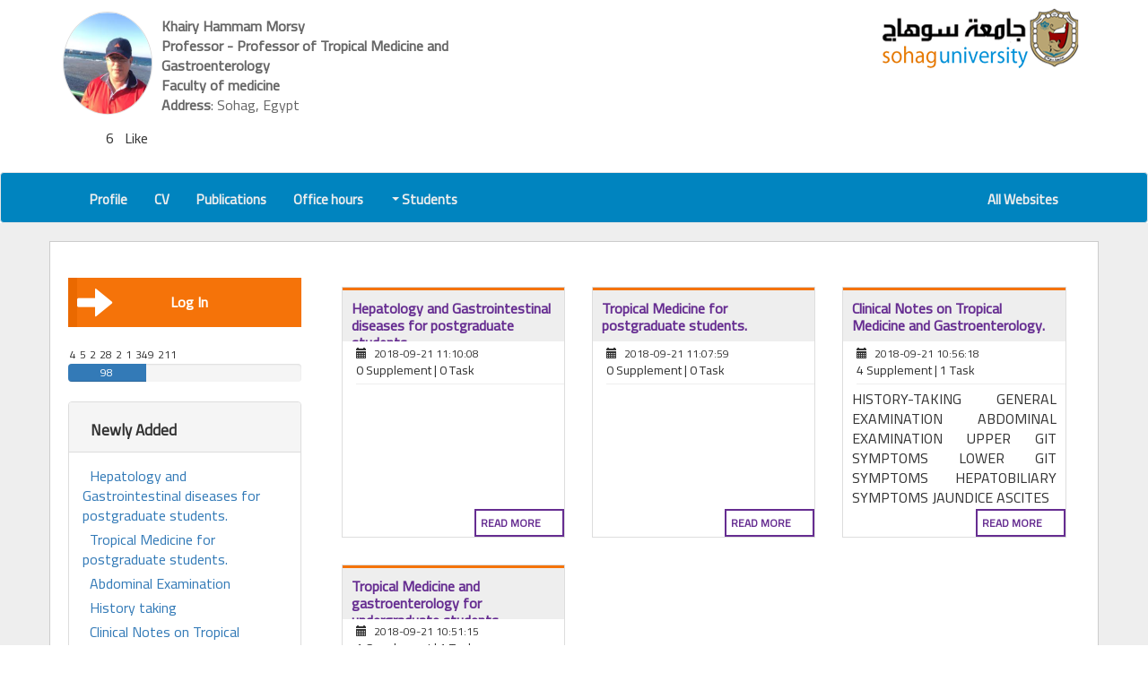

--- FILE ---
content_type: text/html; charset=UTF-8
request_url: https://staffsites.sohag-univ.edu.eg/stuff/home/subjects/3110?p=subjects
body_size: 7071
content:
<!DOCTYPE html>
<html lang="en">
<head>
    <!-- Start Paper path check -->
            <!-- /End Paper path check -->
     
    <meta charset="utf-8">
    <meta http-equiv="X-UA-Compatible" content="IE=edge">
    <meta name="viewport" content="width=device-width, initial-scale=1">
        <!-- CSRF Token -->
    <meta name="csrf-token" content="13X1f2j1q1OydrGvXxzbYpqDxFt44dltbmVhgCah">

        <title>Khairy Hammam Morsy - Courses</title>

    <!-- facebook meta -->
            <meta property="og:image" content="https://staffsites.sohag-univ.edu.eg/uploads/3110/1536631001Untitled.png" />

        <link rel="icon" href="https://staffsites.sohag-univ.edu.eg/uploads/3110/1536631001Untitled.png" sizes="32x32" />
        <link rel="icon" href="https://staffsites.sohag-univ.edu.eg/uploads/3110/1536631001Untitled.png" sizes="192x192" />
        <link rel="apple-touch-icon-precomposed" href="https://staffsites.sohag-univ.edu.eg/uploads/3110/1536631001Untitled.png" />
        <meta name="msapplication-TileImage" content="https://staffsites.sohag-univ.edu.eg/uploads/3110/1536631001Untitled.png" />
    
    <meta property="og:title" content="khairy.hamam576"/> 
        <meta property="og:description" content="Welcome to my site..." />

	    <!-- Styles Bootstrap -->
    <link rel="stylesheet" href="https://maxcdn.bootstrapcdn.com/bootstrap/3.3.7/css/bootstrap.min.css" integrity="sha384-BVYiiSIFeK1dGmJRAkycuHAHRg32OmUcww7on3RYdg4Va+PmSTsz/K68vbdEjh4u" crossorigin="anonymous">

    <!-- Bootstrap RTL-->
    
     <!-- Fontawesome Fonts-->
     <script src="https://kit.fontawesome.com/c7125b87e6.js" crossorigin="anonymous"></script>
         
    <link rel="stylesheet" href="https://cdnjs.cloudflare.com/ajax/libs/codemirror/5.25.0/codemirror.min.css">
 
     

        
    <!-- web Emadeleen CSS -->
    <link rel="stylesheet" href="https://staffsites.sohag-univ.edu.eg/css/webcss.css?v=73">
    
    	    <link rel="stylesheet" href="https://staffsites.sohag-univ.edu.eg/css/webcssltr.css?v=73">
        
    <style type="text/css" media="print">
    @page  {
        size: auto;   /* auto is the initial value */
        margin: 0;  /* this affects the margin in the printer settings */
    }
    </style>

    <!-- HTML5 shim and Respond.js for IE8 support of HTML5 elements and media queries -->
    <!-- WARNING: Respond.js does not work if you view the page via file:// -->
    <!--[if lt IE 9]>
      <script src="https://oss.maxcdn.com/html5shiv/3.7.3/html5shiv.min.js"></script>
      <script src="https://oss.maxcdn.com/respond/1.4.2/respond.min.js"></script>
    <![endif]-->
  </head>
  <body id="body"> 

    


<!=============================
| Header and Logo
===========================-->
<div id="headerWrap" class="container-fluid">
  <div id="headerContainer" class="container">
    <div class="row">
      
            
      <div class="col-xs-12 col-md-6 col-content memberDiv">
            <div id="userHeadr" class="blockItem">
              
                                   <a href="https://staffsites.sohag-univ.edu.eg/khairy.hamam576"><img class="circle" src="https://staffsites.sohag-univ.edu.eg/uploads/3110/1536631001Untitled.png" alt="khairy.hamam576"></a>
                                <div class="blockItemData">
                    <p><span class="headerHead" uid="27103102602094">Khairy Hammam Morsy</span></p>
                    <p><span class="headerHead">Professor - Professor   of Tropical Medicine and Gastroenterology</span></p>
                     <p><span class="headerHead"> Faculty of medicine   </span></p>                       <p><span class="headerHead">Address</span>: Sohag, Egypt</p>                </div><!-- .blockItemData -->
                <div id="vote" class="pull-right">
               <p id="spanVoteVal">6</p>  Like
                  <a style="pointer-events: none; cursor: default; color:#23527c" data-toggle="tooltip" data-placement="bottom" title="Like" id="like" class="voteLike" href="#"><i class="fas fa-thumbs-up"></i></a>

                </div>
            </div><!-- .blockItem -->
      </div><!--.col-content -->
      <div class="col-xs-12 col-md-3 col-content">

      </div><!--.col-content -->
      <div class="col-xs-12 col-md-3 col-content">
          <a href="http://www.sohag-univ.edu.eg"><img id="soLogo" src="https://staffsites.sohag-univ.edu.eg/images/soLogo.png" alt="جامعة سوهاج"></a>
      </div><!--.col-content -->
    </div><!--.row -->
  </div><!--#headerContainer .container -->
</div><!--#headerWrap .container-->

<!=============================
| Main nav bar
===========================-->   
<nav id="mainNav" class="navbar nav-right  navbar-default ">
  <div class="container">
    <!-- Brand and toggle get grouped for better mobile display -->
    <div class="navbar-header">
      <button type="button" class="navbar-toggle collapsed" data-toggle="collapse" data-target="#bs-example-navbar-collapse-1" aria-expanded="false">
        <span class="sr-only">Toggle navigation</span>
        <span class="icon-bar"></span>
        <span class="icon-bar"></span>
        <span class="icon-bar"></span>
      </button>
      <!-- <a class="navbar-brand" href="#">Brand</a> -->
    </div>

    <!-- Collect the nav links, forms, and other content for toggling -->
    <div class="collapse navbar-collapse" id="bs-example-navbar-collapse-1">
      
      <ul class="nav navbar-nav navbar-right">
        <li class=""><a href="https://staffsites.sohag-univ.edu.eg/khairy.hamam576?p=home"><i class="fas fa-address-book navBarIco"></i>Profile</a></li>
        <li class=""><a href="https://staffsites.sohag-univ.edu.eg/cv/3110?p=cv"><i class="fas fa-address-card navBarIco"></i>CV</a></li>

        
        
        

        

                <li class=""><a href="https://staffsites.sohag-univ.edu.eg/stuff/home/posts/3110?p=posts"><i class="fas fa-clipboard navBarIco"></i>Publications</a></li>
        
                <li class=""><a href="https://staffsites.sohag-univ.edu.eg/stuff/home/offices/3110?p=offices"><i class="fas fa-clock navBarIco"></i>Office hours</a></li>
        
                        <li class="dropdown ">
          <a href="#" class="dropdown-toggle" data-toggle="dropdown" role="button" aria-haspopup="true" aria-expanded="false"><i class="fas fa-user-graduate navBarIco"></i> Students <span class="caret"></span></a>
          <ul class="dropdown-menu">
                          <li class="hover"><a href="https://staffsites.sohag-univ.edu.eg/stuff/home/subjects/3110?p=subjects"><i class="fas fa-book"></i> Courses </a></li>
            
                          <li class=""><a href="https://staffsites.sohag-univ.edu.eg/stuff/home/supplements/3110?p=supplements"><i class="fas fa-paperclip"></i> Supplements </a></li>
            
                          <li class=""><a href="https://staffsites.sohag-univ.edu.eg/stuff/home/tasks/3110?p=tasks"><i class="fas fa-tasks"></i> Tasks <span data-toggle="tooltip" data-placement="bottom" title="Student answers on all courses" class="icoHover"><i class="fas fa-file-signature"></i> 0</span> <span class="taskIcon"></span> </a></li>
            
                          <li class=""><a href="https://staffsites.sohag-univ.edu.eg/stuff/home/advs/3110?p=advs"><i class="fas fa-newspaper"></i>Announcements </a></li>
                        
          </ul>
        </li>
        
        

        <!-- 
        <li class="dropdown">
          <a href="#" class="dropdown-toggle" data-toggle="dropdown" role="button" aria-haspopup="true" aria-expanded="false">Dropdown <span class="caret"></span></a>
          <ul class="dropdown-menu">
            <li><a href="#">Action</a></li>
            <li role="separator" class="divider"></li>
            <li class="multiMenuli">
              <a href="#" class="dropdown-toggle multiMenu" data-toggle="dropdown" role="button" aria-haspopup="true" aria-expanded="false">SubDrob <span class="caret"></span></a>
              <ul class="dropdown-menu">
                <li><a href="#">Action</a></li>
                <li class="multiMenuli">
                  <a href="#" class="dropdown-toggle multiMenu" data-toggle="dropdown" role="button" aria-haspopup="true" aria-expanded="false">SubDrob <span class="caret"></span></a>
                  <ul class="dropdown-menu">
                    <li><a href="#">Action</a></li>
                    <li><a href="#">Another action</a></li>
                  </ul>
                </li>
              </ul>
            </li>
          </ul>
        </li>
        -->
      </ul> 
      
      <ul class="nav navbar-nav navbar-left">
                <li><a href="https://staffsites.sohag-univ.edu.eg"><i class="fas fa-home  navBarIco"></i>All Websites</a></li>
      </ul>
    </div><!-- /.navbar-collapse -->
  </div><!-- /.container-fluid -->
</nav>

<!=============================
| Body Conteent
===========================-->
<div id="bodyContentWrap" class="container-fluid">
  <div id="bodyContent" class="container">
    <div id="" class="row">
      
      <div id="sideBar" class="col-xs-12  col-md-3 sideBar">
        
        <nav class="sideNav">
            
            

            <!-- <a target='_blank' class="btn btn-info" style="display:block;" href="https://staffsites.sohag-univ.edu.eg/test/ip/khairy.hamam576">My visitors</a> -->
                              
              <a href="https://staffsites.sohag-univ.edu.eg/login"><span class="moveArow glyphicon glyphicon glyphicon-arrow-left" aria-hidden="true"></span>Log In</a>
                      
          
        </nav>

        <div id="uAnalysis">
          <span class="mostViewCount"> 
              <span data-toggle="tooltip" data-placement="bottom" title="Courses" class="icoHover">4<i  class="fas fa-book"></i></span> 
              <span data-toggle="tooltip" data-placement="bottom" title="Course Supplements" class="icoHover">5<i class="fas fa-paperclip"></i></span> 
              <span data-toggle="tooltip" data-placement="bottom" title="Courses Tasks" class="icoHover">2<i class="fas fa-tasks"></i></span> 
              <span data-toggle="tooltip" data-placement="bottom" title="Publications" class="icoHover">28<i class="fas fa-clipboard"></i></span> 
              <span data-toggle="tooltip" data-placement="bottom" title="Office hours" class="icoHover">2<i class="fas fa-clock"></i></span> 
              <span data-toggle="tooltip" data-placement="bottom" title="Announcements" class="icoHover">1<i class="fas fa-newspaper"></i></span> 
              <span data-toggle="tooltip" data-placement="bottom" title="Visitor number" class="icoHover">349<i class="fas fa-eye"></i></span> 
              <span data-toggle="tooltip" data-placement="bottom" title="Most Active" class="icoHover">211<i class="fas fa-plug"></i></span> 
          </span>
        </div>
       <div class="userProgress">
          <div data-toggle="tooltip" data-placement="top" title="web complements " class="progress">
            <div class="progress-bar" role="progressbar" aria-valuenow="98" aria-valuemin="0" aria-valuemax="100" style="width: 33.447098976109%;">
              98
            </div>
          </div>
        </div>
        <br>

        
        
        <!-- Added New -->
                <div class="panel panel-default StuffDashboard">
          <div class="panel-heading"><i class="fas fa-cart-plus"></i>Newly Added</div>
          <div class="panel-body">
            <nav>
                                                <a href="https://staffsites.sohag-univ.edu.eg/stuff/subjects/show/1401?p=subjects"><i class="fas fa-book navAddedNewIco"></i>Hepatology and Gastrointestinal diseases  for postgraduate students.</a>
                                  <a href="https://staffsites.sohag-univ.edu.eg/stuff/subjects/show/1399?p=subjects"><i class="fas fa-book navAddedNewIco"></i>Tropical Medicine  for postgraduate students.</a>
                              
                                                <a href="https://staffsites.sohag-univ.edu.eg/stuff/supplements/show/612?p=supplements"><i class="fas fa-paperclip navAddedNewIco"></i>Abdominal Examination</a>
                                  <a href="https://staffsites.sohag-univ.edu.eg/stuff/supplements/show/611?p=supplements"><i class="fas fa-paperclip navAddedNewIco"></i>History taking</a>
                              
                                                <a href="https://staffsites.sohag-univ.edu.eg/stuff/tasks/show/478?p=tasks"><i class="fas fa-tasks navAddedNewIco"></i>Clinical  Notes on Tropical Medicine and Gastroenterology.</a>
                                  <a href="https://staffsites.sohag-univ.edu.eg/stuff/tasks/show/477?p=tasks"><i class="fas fa-tasks navAddedNewIco"></i>Tropical Medicine  for postgraduate students.</a>
                              
                                                <a href="https://staffsites.sohag-univ.edu.eg/stuff/posts/show/9844?p=posts"><i class="fas fa-clipboard  navAddedNewIco"></i>Hepatitis D virus infection among hepatitis B virus surface antigenpositive individuals in Upper Egypt: Prevalence and clinical features</a>
                                  <a href="https://staffsites.sohag-univ.edu.eg/stuff/posts/show/2038?p=posts"><i class="fas fa-clipboard  navAddedNewIco"></i>Evaluation of Aspartate Aminotransferase Platelets Ratio Index (APRI) and FIB-4 as Non Invasive Predictors of Hepatic Fibrosis in Patients with Chronic Hepatitis C</a>
                              
                                                <a href="https://staffsites.sohag-univ.edu.eg/stuff/advs/show/531?p=advs"><i class="fas fa-newspaper  navAddedNewIco"></i>Tropical Medicine and gastroenterology  seminars for postgraduate students.</a>
                                          </nav>
          </div>
        </div>
        
         <div class="panel panel-default StuffDashboard">
          <div class="panel-body">

            <section id="chartId">
              <div class="pieID pie">
                
              </div>
              <ul class="pieID legend">
                <li>
                  <em><i class="fas fa-book"></i> Courses</em>
                  <span>4</span>
                </li>
                <li>
                  <em><i class="fas fa-paperclip"></i> Course Supplements</em>
                  <span>5</span>
                </li>
                <li>
                  <em><i class="fas fa-tasks"></i> Courses Tasks</em>
                  <span>2</span>
                </li>
                <li>
                  <em><i class="fas fa-clipboard"></i> Publications</em>
                  <span>28</span>
                </li>
                <li>
                  <em><i class="far fa-clock"></i> Office hours</em>
                  <span>2</span>
                </li>
                <li>
                  <em><i class="far fa-newspaper"></i> Announcements</em>
                  <span>1</span>
                </li>
                <li title="عدد الملفات المرفقة في المواد الدراسية وملحقاتها">
                  <em><i class="fas fa-cloud-upload-alt"></i> File uploaded</em>
                  <span>4</span>
                </li>
                <li  title="عدد مرات تحميل الملفات المرفقة في المواد الدراسية وملحقاتها">
                  <em><i class="fas fa-cloud-download-alt"></i> Downloaded Times</em>
                  <span>10</span>
                </li>
              </ul>
            </section>

          </div>
        </div>

      </div>
      
      <div id="bContentWrap" class="col-xs-12  col-md-9">
            <div role="tabpanel" class="tab-pane active" id="subjects">
        <div class="col-md-12 blogPostH postItems">
            <div class="row">
                                    <div class="col-xs-12 col-md-4">
                        <div class="post">
                            <h4 class="col-md-12 post-header">
                                <strong><a href="https://staffsites.sohag-univ.edu.eg/stuff/subjects/show/1401" class="post-title">Hepatology and Gastrointestinal diseases for postgraduate students.</a></strong>
                            </h4>
                            <div class="post-header-line">
                                <span class="glyphicon glyphicon-calendar"></span> 2018-09-21 11:10:08
                                <span class="spanIcon">
                                    <span><i class="fas fa-paperclip"></i> 0 Supplement</span> | 
                                    <span><i class="fas fa-tasks"></i> 0 Task</span>
                                </span>  
                            </div>
                            <div class="post-content post-thumb">
                                                                    
                                                                <a class="btn btn-read-more" href="https://staffsites.sohag-univ.edu.eg/stuff/subjects/show/1401?p=subjects">Read more</a></p>
                                
                            </div>
                        </div>
                    </div>
                                    <div class="col-xs-12 col-md-4">
                        <div class="post">
                            <h4 class="col-md-12 post-header">
                                <strong><a href="https://staffsites.sohag-univ.edu.eg/stuff/subjects/show/1399" class="post-title">Tropical Medicine for postgraduate students.</a></strong>
                            </h4>
                            <div class="post-header-line">
                                <span class="glyphicon glyphicon-calendar"></span> 2018-09-21 11:07:59
                                <span class="spanIcon">
                                    <span><i class="fas fa-paperclip"></i> 0 Supplement</span> | 
                                    <span><i class="fas fa-tasks"></i> 0 Task</span>
                                </span>  
                            </div>
                            <div class="post-content post-thumb">
                                                                    
                                                                <a class="btn btn-read-more" href="https://staffsites.sohag-univ.edu.eg/stuff/subjects/show/1399?p=subjects">Read more</a></p>
                                
                            </div>
                        </div>
                    </div>
                                    <div class="col-xs-12 col-md-4">
                        <div class="post">
                            <h4 class="col-md-12 post-header">
                                <strong><a href="https://staffsites.sohag-univ.edu.eg/stuff/subjects/show/1396" class="post-title">Clinical Notes on Tropical Medicine and Gastroenterology.</a></strong>
                            </h4>
                            <div class="post-header-line">
                                <span class="glyphicon glyphicon-calendar"></span> 2018-09-21 10:56:18
                                <span class="spanIcon">
                                    <span><i class="fas fa-paperclip"></i> 4 Supplement</span> | 
                                    <span><i class="fas fa-tasks"></i> 1 Task</span>
                                </span>  
                            </div>
                            <div class="post-content post-thumb">
                                                                    HISTORY-TAKING GENERAL EXAMINATION ABDOMINAL EXAMINATION UPPER GIT SYMPTOMS LOWER GIT SYMPTOMS HEPATOBILIARY SYMPTOMS JAUNDICE ASCITES
                                                                <a class="btn btn-read-more" href="https://staffsites.sohag-univ.edu.eg/stuff/subjects/show/1396?p=subjects">Read more</a></p>
                                
                            </div>
                        </div>
                    </div>
                                    <div class="col-xs-12 col-md-4">
                        <div class="post">
                            <h4 class="col-md-12 post-header">
                                <strong><a href="https://staffsites.sohag-univ.edu.eg/stuff/subjects/show/1393" class="post-title">Tropical Medicine and gastroenterology for undergraduate students.</a></strong>
                            </h4>
                            <div class="post-header-line">
                                <span class="glyphicon glyphicon-calendar"></span> 2018-09-21 10:51:15
                                <span class="spanIcon">
                                    <span><i class="fas fa-paperclip"></i> 1 Supplement</span> | 
                                    <span><i class="fas fa-tasks"></i> 1 Task</span>
                                </span>  
                            </div>
                            <div class="post-content post-thumb">
                                                                    Acute Viral Hepatitis Chronic Hepatitis Acquired Immuno-Deficiency Syndrome Glandular fever Rabies Ebola Virus Disease Avian influenza BACTRIAL DISEASES: BACTRIAL DISEASES: Salmonella infection Brucellosis Colistiradial diseases _CLOSTRIDIUM PERFRINGENS_ _TETANUS_ _ __BOTULISM_ _PSEUDOMEMBRANOUS COLITIS_ DIPHTHERIA PARASITIC ...
                                                                <a class="btn btn-read-more" href="https://staffsites.sohag-univ.edu.eg/stuff/subjects/show/1393?p=subjects">Read more</a></p>
                                
                            </div>
                        </div>
                    </div>
                            </div><!-- EndPostRow -->
        </div>
    </div

    ><div class="clearfix"></div>
    <div class="text-center">
            <ul class="pagination">
        
                    <li class="disabled"><span>&laquo;</span></li>
        
        
                    
            
            
                                                                        <li class="active"><span>1</span></li>
                                                        
        
                    <li class="disabled"><span>&raquo;</span></li>
            </ul>


    </div>
    
      </div><!-- .bContentWrap -->
      
    </div><!--.row -->
  </div><!--.bodyContent .container-->
</div><!--#bodyContentWrap .container-fluid-->

<!=============================
| #footer
===========================-->
<div id="footerWrap" class="container-fluid footerWrap">
  <div id="footer" class="container">
    <div id="" class="row">

      <div id="contactUs" class="contactUs col-xs-12 col-md-4">
        <h2>Contact me</h2>
        <ul>
          <li><i class="fas fa-map-marker-alt"></i> <span>Address</span>Sohag, Egypt</li>          <li><i class="fas fa-mobile"></i> <span>Phone</span>932106006</li>                    <li><i class="fas fa-at"></i> <span>Email</span>khairy.hamam@med.sohag.edu.eg</li>        </ul>
        <hr>
        <p style="color:#FFF; font-size:17px;">Staff members are responsibles,both morally and legally, for the data and documents or any other material on their websites.</p>
      </div><!-- #contactUs .contactUs -->

      <div id="importantLinks" class="importantLinks col-xs-12 col-md-4">
        <h2>Important Links</h2>
        <nav>
          <a href="http://www.sohag.gov.eg/"><i class="fas fa-angle-double-left"></i>Sohag Governorate Portal</a>
          <a href="https://www.egypt.gov.eg/arabic/home.aspx"></i>Egyption Governorate Portal</a>
          <a href="http://srv4.eulc.edu.eg/eulc_v5/libraries/start.aspx"><i class="fas fa-angle-double-left"></i>Egyptian Universities Libraries Union</a>
          <a href="http://www.egy-mhe.gov.eg/"><i class="fas fa-angle-double-left"></i>Ministry Of High Education</a>
          <a href="http://www.scu.eun.eg/wps/portal"><i class="fas fa-angle-double-left"></i>Supreme Council Of Universities</a>
          <a href="http://www.aaru.edu.jo/Home.aspx"><i class="fas fa-angle-double-left"></i>Egyption Universities Union</a>
        </nav>
      </div><!-- #importantLinks .importantLinks -->
      
      <div id="withSocial" class="withSocial col-xs-12 col-md-4">
        <h2>Sohag university</h2>
        <a href="http://www.sohag-univ.edu.eg"><img class="sologo" src="https://staffsites.sohag-univ.edu.eg/images/soLogo.png" alt=""></a>
        <a href="https://staffsites.sohag-univ.edu.eg"><h3>The Teaching Staffs Websites</h3></a>
        <p class="designedBy"><span class="design">Designed and Developed by:/</span> <a target="_blank" href="https://www.emadw3.com/">Emadeldeen</a></p>
      </div><!-- #withSocial .withSocial -->

    </div><!--. -->
  </div><!--.row-->

  <div class="row scocialMedia">
    <ul class="social-network .circle">
        
                  <a  href="https://www.facebook.com/khairy.morsy.7"><i class="fab fa-facebook-f"></i></a>
        
        
        
        
                
                  <a href="http://www.google.com/morsy kh scholar"><i class="fas fa-graduation-cap"></i></a>
            </ul>
  </div>

</div><!--#footerWrap .container-fluid -->

<!-- <p style="text-align:left;" id="yourip"></p> -->

    <!-- jQuery (necessary for Bootstrap s JavaScript plugins) -->
    <!-- upload progrss bar -->
    <script src="https://ajax.googleapis.com/ajax/libs/jquery/3.6.0/jquery.min.js"></script>

    <!-- Include all compiled plugins (below), or include individual files as needed -->
    <script src="https://maxcdn.bootstrapcdn.com/bootstrap/3.3.7/js/bootstrap.min.js" integrity="sha384-Tc5IQib027qvyjSMfHjOMaLkfuWVxZxUPnCJA7l2mCWNIpG9mGCD8wGNIcPD7Txa" crossorigin="anonymous"></script>  

    
    <!-- webjs Emadeldeen js -->
    
    
        <script>

  $(document).ready(function(){
    $voteValue = ($(this).attr('id') == "like") ? 1 : -1;
    $.ajax({
      type:'get',
      url:'https://staffsites.sohag-univ.edu.eg/stuff/votes/create/3110',
      data: { 'user_id': 3110, 'ip': $ipDesc, 'val':  $voteValue},
      success: function(data){
        // alert(data)
          if(data == 'active'){
            // $("#spanVoteVal").html(data);
            $('.voteLike').css({
              'color' : '#337ab7',
              'pointer-events': 'auto',
              'cursor': 'pointer',
            })
          }
      }
    });


    $('.voteLike').click(function(){
      $voteValue = ($(this).attr('id') == "like") ? 1 : -1;
      $.ajax({
        type:'get',
        url:'https://staffsites.sohag-univ.edu.eg/stuff/votes/create',
        data: { 'user_id': 3110, 'ip': $ipDesc, 'val':  $voteValue},
        success: function(data){
          // alert(data)
            $("#spanVoteVal").html(data);
            $('.voteLike').css({
              'color' : '#23527c',
              'pointer-events': 'none',
              'cursor': 'default',
          })
        }
      });
    });
  })

//charts js
        function sliceSize(dataNum, dataTotal) {
      return (dataNum / dataTotal) * 360;
    }
    function addSlice(sliceSize, pieElement, offset, sliceID, color) {
      $(pieElement).append("<div class='slice "+sliceID+"'><span></span></div>");
      var offset = offset - 1;
      var sizeRotation = -179 + sliceSize;
      $("."+sliceID).css({
        "transform": "rotate("+offset+"deg) translate3d(0,0,0)"
      });
      $("."+sliceID+" span").css({
        "transform"       : "rotate("+sizeRotation+"deg) translate3d(0,0,0)",
        "background-color": color
      });
    }
    function iterateSlices(sliceSize, pieElement, offset, dataCount, sliceCount, color) {
      var sliceID = "s"+dataCount+"-"+sliceCount;
      var maxSize = 179;
      if(sliceSize<=maxSize) {
        addSlice(sliceSize, pieElement, offset, sliceID, color);
      } else {
        addSlice(maxSize, pieElement, offset, sliceID, color);
        iterateSlices(sliceSize-maxSize, pieElement, offset+maxSize, dataCount, sliceCount+1, color);
      }
    }
    function createPie(dataElement, pieElement) {
      var listData = [];
      $(dataElement+" span").each(function() {
        listData.push(Number($(this).html()));
      });
      var listTotal = 0;
      for(var i=0; i<listData.length; i++) {
        listTotal += listData[i];
      }
      var offset = 0;
      var color = [
        "cornflowerblue", 
        "olivedrab", 
        "orange", 
        "tomato", 
        "crimson", 
        "purple", 
        "turquoise", 
        "forestgreen", 
        "navy", 
        "gray"
      ];
      for(var i=0; i<listData.length; i++) {
        var size = sliceSize(listData[i], listTotal);
        iterateSlices(size, pieElement, offset, i, 0, color[i]);
        $(dataElement+" li:nth-child("+(i+1)+")").css("border-color", color[i]);
        offset += size;
      }
    }
    createPie(".pieID.legend", ".pieID.pie");

        

</script>

    <script>
      var $ipDesc = ""
      function getIP(json) {
        $ipDesc = json.ip
      }
      </script>
      <script src="https://api.ipify.org?format=jsonp&callback=getIP"></script>
      
    <script>
        $(document).ready(function() {

          
        // NUm File Downloaded
         $('.downloadedA').click(function(){
            // alert($(this).attr('id'));
            $did = $(this).attr('id')
            
            $.ajax({
              type:'get',
              url:'https://staffsites.sohag-univ.edu.eg/stuff/files/updateDownloaded',
              data: { 'downloaded': $did},
              success: function(data){
                                  console.log(data);
                              }
            });
            
            // alert("Emad");
            //return false;
          });
          
            
                })
    </script>
    
    <script>
                 
      
      
    </script>
      </body>

    <script>
      $(window).on('load', function() {
        $('.dz-hidden-input').attr('accept', '.doc,.zip,.rar,.docx, .xls, .xlsx, .ppt,.pptx,.png,.JPG,image/jpeg,image/gif,image/png,application/pdf,application/zip,application/rar');
      });
	  
	    function printMyPage() {
        /* sel =  document.getElementById("faculty_id")
        sel.options[sel.selectedIndex].text
        document.title =  sel.options[sel.selectedIndex].text */
        //document.title = $("#faculty_id").text();

        window.print();
      }
	  
    </script>
    
</html>

--- FILE ---
content_type: text/html; charset=UTF-8
request_url: https://staffsites.sohag-univ.edu.eg/stuff/votes/create/3110?user_id=3110&ip=18.225.209.109&val=-1
body_size: 775
content:
active

--- FILE ---
content_type: text/css
request_url: https://staffsites.sohag-univ.edu.eg/css/webcssltr.css?v=73
body_size: 970
content:
body {
    font-size: 16px;
    direction: ltr;
  }

@media (min-width: 767px){ 
    .nav-right .navbar-nav li {
    float: left;
    }

    .navbar-left {
        float: right !important;
    }

    .navbar-right{
        float: left !important;
    }
}

.row >div{
    float: left;
}

.downloaded{
    float:right;
}

.desribSohag{
    text-align: left;
}

.contactUs ul li, 
.contactUs ul li a{
    text-align: left;
}

.contactUs li i {
    margin-right: 10px;
    margin-left: 0px;
    float: left;
}

.sexRadio label {
    float:left;
}

.contactUs li span {
    margin-left: 0px;
    margin-right: 8px;
}

.blockItem > a{
    display: block;
    width: 100px;
    float: left;
}

#bContentWrap .blockItem > a{
    width: 60px;
}

.blockItemData {
    float: left;
    width: 72%;
}

.blockItemData p, 
.blockItemData h3{
    text-align: left;
}

.blockItem .mostViewCount,
.blockItem .mostViewCount, 
.blockItem .mostViewCount {
    right: 8px;
}

.blockSections >h2{
    text-align: left;
}

.progress-bar, .headerHead,
.pieID em i,
.pieID em {
    float: left;
}



input,
textarea,
select,
option,
label,
.memberDiv .blockItemData,
.headerHead,
.panel-heading,
.panel-body nav a,
.pieID em, a,
h1,h2, h3, h4, h5, h6, 
#body .stuffUserindexPanel table, #body .stuffUserindexPanel td, #body .stuffUserindexPanel tr, #body #body .stuffUserindexPanel td, #body .stuffUserindexPanel td, #body #body .stuffUserindexPanel td, #body .stuffUserindexPanel th, #body #body .stuffUserindexPanel td, #body .stuffUserindexPanel thead, #body #body .stuffUserindexPanel td, #body .stuffUserindexPanel tbody, #body #body .stuffUserindexPanel td, #body .stuffUserindexPanel tfooter,
#body .table-striped, #body .table-striped td, #body .table-striped tr, #body #body .table-striped td, #body .table-striped td, #body #body .table-striped td, #body .table-striped th, #body #body .table-striped td, #body .table-striped thead, #body #body .table-striped td, #body .table-striped tbody, #body #body .table-striped td, #body .table-striped tfooter,
.alert, .alert p{
    text-align: left;
    direction: ltr;
}

#body a i, .pieID em i{
    margin-left: 0px;
    margin-right: 8px;
}

.memberDiv img, 
.memberDiv .blockItemData{
    float: left;
}

.memberDiv .blockItemData p{
    clear: both;
    float: none;
}

#body .blogPostH .btn-read-more {
    right: 0px;
    left: unset;
    text-align: left;
    direction: ltr;
}

.stuffHome p{
    text-align: justify;
    flex-direction: ltr;
}

.pull-left {
    float: right !important;
}

.pull-right {
    float: left !important;
}

#body .fa-angle-double-left:before {
    content: "\f101";
}

#body .glyphicon-arrow-left:before {
    content: "\e092";
}

.sideNav a  .moveArow{
    left: 0px;
    right: unset;
}

.sideNav a:hover  .moveArow{
    color: rgba(247,224,206, .5);
    right:3px;
    left: unset;
  }

  
  #body table.postShow tr td, #body table.postShow tr th {
    text-align: left;
}

#contactWrap .row >div{
    float: right;
}

#body #contactWrap li i {
    margin-right: 10px;
    text-align: right;
}
  
#contactus .form-group{
    padding-right: 20px;
}

#ContactFormUs .panel-default{
    float: none;
    width: 100%;
}

#facCount td{
    padding: 0px 5px;
    height: 37px;
}

.logedin .blockItem img{
    float: left; 
    width: 50px;
    height: 50px; 
  }
  
  .logedin .blockItemData {
    float: left; 
  }

--- FILE ---
content_type: application/javascript
request_url: https://api.ipify.org/?format=jsonp&callback=getIP
body_size: -47
content:
getIP({"ip":"18.225.209.109"});